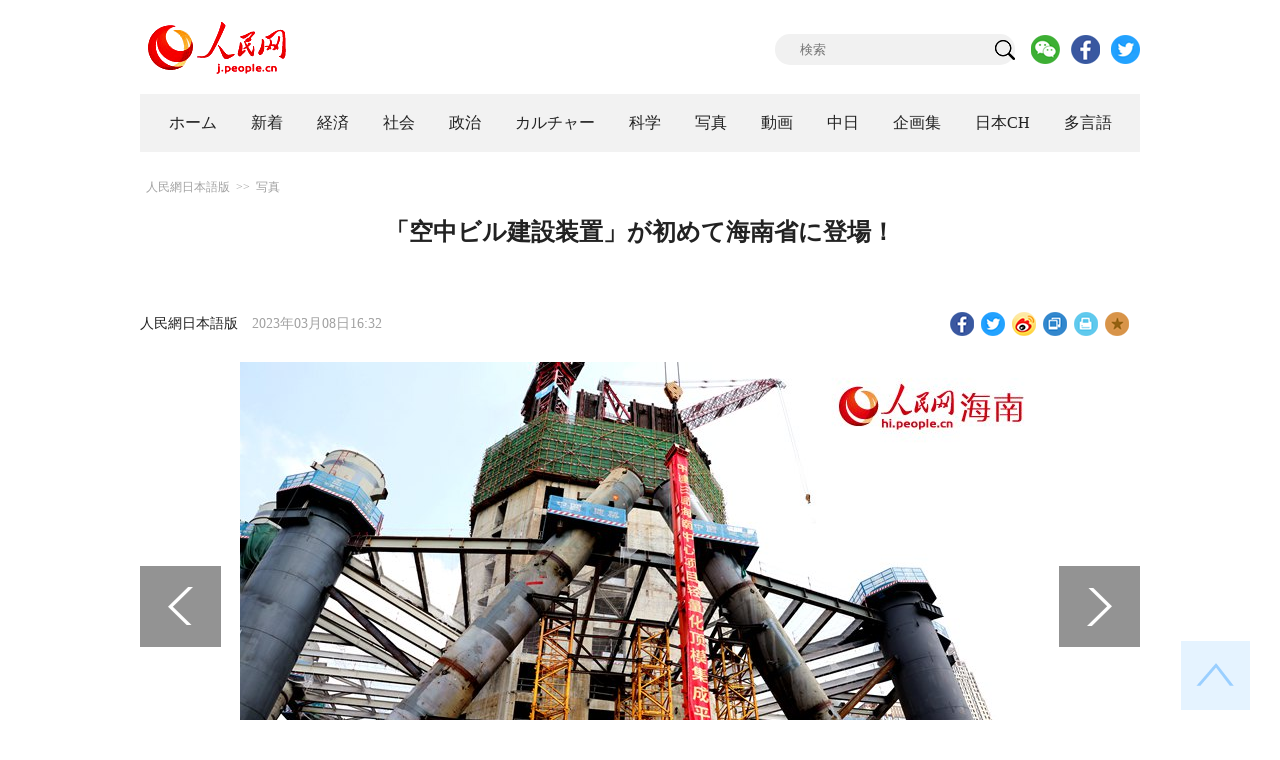

--- FILE ---
content_type: text/html
request_url: http://j.people.com.cn/n3/2023/0308/c94638-10218985.html
body_size: 8940
content:
<!DOCTYPE html PUBLIC "-//W3C//DTD XHTML 1.0 Transitional//EN" "http://www.w3.org/TR/xhtml1/DTD/xhtml1-transitional.dtd">
<html xmlns="http://www.w3.org/1999/xhtml">
<head>
<!--解决Twiiter无法识别官网链接-->
<meta name="twitter:card" content="summary_large_image" />
<meta name="twitter:title" content="「空中ビル建設装置」が初めて海南省に登場！" />
<meta name="twitter:description" content="現在海南省で建設中の同省一高いビルとなる「海南センター」の建設プロジェクトにおいて、「空中ビル建設装置」が初の柱の吊り上げ作業を行った。これにより同プロジェクトの建設作業は加速モードに突入した。人民網" />
<meta name="twitter:image:src" content="http://j.people.com.cn/NMediaFile/2023/0308/FOREIGN202303081633000328096335477.jpg" />
<!--解决Twiiter无法识别官网链接-->
<meta http-equiv="content-type" content="text/html;charset=UTF-8"/>
<meta http-equiv="Content-Language" content="utf-8" />
<meta content="all" name="robots" />
<title>「空中ビル建設装置」が初めて海南省に登場！--人民網日本語版--人民日報</title>
<meta name="copyright" content="" />
<meta name="description" content="現在海南省で建設中の同省一高いビルとなる「海南センター」の建設プロジェクトにおいて、「空中ビル建設装置」が初の柱の吊り上げ作業を行った。これにより同プロジェクトの建設作業は加速モードに突入した。人民網" />
<meta name="keywords" content="ビル" />
<meta name="filetype" content="0" />
<meta name="publishedtype" content="1" />
<meta name="pagetype" content="1" />
<meta name="catalogs" content="F_94638" />
<meta name="contentid" content="F_10218985" />
<meta name="publishdate" content="2023-03-08" />
<meta name="author" content="F_142" />
<meta name="source" content="ソース：人民網日本語版 オリジナル" />
<meta name="editor" content="F_142">
<meta name="sourcetype" content="10">
<meta http-equiv="X-UA-Compatible" content="IE=10" />
<meta name="viewport" content="width=device-width,initial-scale=1.0,minimum-scale=1.0,maximum-scale=1.0" />
<link href="/img/FOREIGN/2018/12/312942/page.css" type="text/css" rel="stylesheet" media="all" />
<link href="/img/FOREIGN/2018/12/312942/mobile.css" type="text/css" rel="stylesheet" media="all" />
<link href="http://tools.people.com.cn/libs/swiper/3.3.1/swiper-3.3.1.min.css" rel="stylesheet" type="text/css" />
<script src="http://tools.people.com.cn/libs/jquery/1.11.1/jquery-1.11.1.min.js" type="text/javascript"></script>
<script src="http://tools.people.com.cn/libs/swiper/3.3.1/swiper-3.3.1.jquery.min.js" type="text/javascript"></script>
<script src="/img/FOREIGN/2018/12/312942/js/nav.js" type="text/javascript"></script>
</head>
<body>
<div class="w1000 logo clearfix">
	<div class="fl"><a href="http://j.people.com.cn/" target="_blank"><img src="/img/FOREIGN/2018/12/312942/images/logo.png" alt="" /></a></div>
	<div class="fr">
    	<span><b><a href="https://www.facebook.com/jinminmou">Facebook</a></b>&nbsp;&nbsp;<b><a href="https://twitter.com/peopledailyJP">Twitter</a></b></span>
		<div class="search">
			<form action="http://search.people.com.cn/language/jsearch.do" name="searchForm" method="post" target="_blank">
				<input name="siteName" value="j" type="hidden" />
				<input name="pageNum" value="1" type="hidden" />
				<input type="text" name="keyword" id="keyword" class="s1" value="" placeholder="検索" /><input type="image" name="button" id="button" value="search" src="/img/FOREIGN/2018/12/312942/images/icon1.png" />
			</form>
		</div>
		<div class="share_btn">
			<a href="http://j.people.com.cn/n3/2019/0225/c94475-9549680.html" target="_blank"><img src="/NMediaFile/2018/1212/FOREIGN201812121645395242656659857.png" width="29" height="29"/></a>
<a href="https://www.facebook.com/jinminmou" target="_blank"><img src="/NMediaFile/2018/1212/FOREIGN201812121645395897063335483.png" width="29" height="29"/></a>
<a href="https://twitter.com/peopledailyJP" target="_blank"><img src="/NMediaFile/2018/1212/FOREIGN201812121645396555978173595.png" width="29" height="29"/></a>

		</div>
	</div>
</div>
<!--nav-->
<div id="nav_box">
<div class="w1000 nav clearfix">
<ul><li><i><a href="http://j.people.com.cn/ 

"  target="_blank">ホーム</a></i></li>
<li><i><a href="http://j.people.com.cn/94765/index.html 

"  target="_blank">新着</a></i></li>
<li>
<i><a href="http://j.people.com.cn/94476/index.html 

" target="_blank">経済</a></i>
<div style="width:630px;">
<span></span>
<em><a href="/94476/415844/index.html" target="_blank">丸わかり！中国キーワード</a>|
<a href="http://j.people.com.cn/94476/416712/index.html" target="_blank">経済・産業最前線</a>|
<a href="http://j.people.com.cn/94476/310100/index.html" target="_blank">経済関連データ</a>|
<a href="http://j.people.com.cn/96019/index.html" target="_blank">中国における日本企業</a></em>
</div>
</li>
<li>
<i><a href="http://j.people.com.cn/94475/index.html" target="_blank">社会</a></i>
<div style="width:120px;">
<span></span>
<em><a href="http://j.people.com.cn/94475/202874/index.html" target="_blank">健康知恵袋</a></em>
</div>
</li>
<li>
<i><a href="http://j.people.com.cn/94474/index.html 

" target="_blank" target="_blank">政治</a></i>
<div style="width:380px;">
<span></span>
<em><a href="http://j.people.com.cn/95959/206375/index.html" target="_blank">指導者関連報道</a>|<a href="http://j.people.com.cn/95968" target="_blank">外交部記者会見</a>|<a href="http://j.people.com.cn/94474/313798/index.html" target="_blank">共産党ニュース</a></em>
</div>
</li>
<li>
<i><a href="http://j.people.com.cn/206603/index.html" target="_blank">カルチャー</a></i>
<div style="width:260px;">
<span style="left:15%"></span>
<em><a href="http://j.people.com.cn/206603/312529/index.html" target="_blank">伝統文化</a>|<a href="http://j.people.com.cn/206603/312528/index.html" target="_blank">文化遺産</a>|<a href="http://j.people.com.cn/206603/208949/index.html" target="_blank">映画速報</a></em>
</div>
</li>
<li>
<i><a href="http://j.people.com.cn/95952/index.html" target="_blank">科学</a></i>
<div style="width:420px;">
<span></span>
<em><a href="http://j.people.com.cn/95952/414805/index.html" target="_blank">中国の最新技術</a>|<a href="http://j.people.com.cn/95952/100425/index.html" target="_blank">宇宙開発</a>|<a href="http://j.people.com.cn/95952/100421/index.html" target="_blank">資源·環境</a>|<a href="http://j.people.com.cn/95952/100420/index.html" target="_blank">材料</a>|<a href="http://j.people.com.cn/95952/312527/index.html" target="_blank">科学と健康</a></em>
</div>
</li>
<li><i><a href="http://j.people.com.cn/94638/index.html 

" target="_blank">写真</a></i></li>
<li><i><a href="http://j.people.com.cn/94689/index.html 

" target="_blank">動画</a></i></li>
<li><i><a href="http://j.people.com.cn/94473/index.html 

" target="_blank">中日</a></i></li>
<li><i><a href="http://j.people.com.cn/207985/index.html 

" target="_blank">企画集</a></i></li>
<li><i><a href="http://japan.people.com.cn/ 

" target="_blank">日本CH</a></i></li>
<li>
<i><a href="" target="_blank">多言語</a></i>
<div style="width:945px;margin-left: -793px;">
<span style="left:88%"></span>
<em><a href="http://www.people.com.cn/ " target="_blank">中国語</a>|<a href="http://en.people.cn/index.html " target="_blank">英語</a>|<a href="http://russian.people.com.cn/ " target="_blank">ロシア語</a>|<a href="http://french.peopledaily.com.cn/ " target="_blank">フランス語</a>|<a href="http://spanish.peopledaily.com.cn/ " target="_blank">スペイン語</a>|<a href="http://arabic.people.com.cn/ " target="_blank">アラビア語</a>|<a href="http://kr.people.com.cn/ " target="_blank">韓国語</a>|<a href="http://german.people.com.cn/ " target="_blank">ドイツ語</a>|<a href="http://portuguese.people.com.cn/ " target="_blank">ポルトガル語</a>|<a href="http://www.swahili.people.cn" target="_blank">スワヒリ語</a>|<a href="http://www.italian.people.cn" target="_blank">イタリア語</a>|<a href="http://www.kaz.people.cn" target="_blank">カザフ語</a>|<a href=" http://www.thai.people.cn" target="_blank"> タイ語</a>|<a href=" http://www.malay.people.cn" target="_blank"> マレーシア語</a>|<a href=" http://www.greek.people.cn" target="_blank"> ギリシア語 </a></em>
</div>
</li></ul>
</div>
</div>
<div class="w1000 nav_mob clearfix">
	<div class="swiper-wrapper"><span class="swiper-slide"><a href="http://j.people.com.cn/94474/index.html">政治</a></span>
<span class="swiper-slide"><a href="http://j.people.com.cn/94476/index.html">経済</a></span>
<span class="swiper-slide"><a href="http://j.people.com.cn/94475/index.html">社会</a></span>
<span class="swiper-slide"><a href="http://j.people.com.cn/95952/index.html">科学</a></span>
<span class="swiper-slide"><a href="http://j.people.com.cn/94638/index.html">写真</a></span>
<span class="swiper-slide"><a href="http://j.people.com.cn/94689/index.html">動画</a></span>
<span class="swiper-slide"><a href="http://j.people.com.cn/94473/index.html">中日</a></span>
<span class="swiper-slide"><a href="http://j.people.com.cn/206603/index.html">カルチャー</a></span>
<span class="swiper-slide"><a href="http://japan.people.com.cn/">日本チャンネル</a></span></div>
	<div class="swiper-button-next"></div>
</div>
<script>
var swiper = new Swiper('.nav_mob', {
   direction:'horizontal',
   slidesPerView :'auto',
   slideToClickedSlide: true,
   nextButton: '.swiper-button-next'
});
</script>
<!--txt-->
<div class="w1000 d2nav clearfix"><a href="http://j.people.com.cn/" class="clink">人民網日本語版</a>&gt;&gt;<a href="http://j.people.com.cn/94638/" class="clink">写真</a></div>
<div class="w1000 txt_con clearfix">
	<h1>「空中ビル建設装置」が初めて海南省に登場！</h1>
    <h2></h2>
	<div class="w900 txt_1 clearfix">
		<div class="left"><a href="http://j.people.com.cn/">人民網日本語版</a>　2023年03月08日16:32</div>
		<div class="right">
			<div class="bdsharebuttonbox">
				<a href="#" class="bds_fbook" data-cmd="fbook" title="分享到Facebook"></a>
				<a href="#" class="bds_twi" data-cmd="twi" title="分享到Twitter"></a>
				<a href="#" class="bds_tsina" data-cmd="tsina" title="分享到新浪微博"></a>
				<a href="#" class="bds_copy" data-cmd="copy" title="分享到复制网址"></a>
				<a href="#" class="bds_print" data-cmd="print" title="分享到打印"></a>
				<a href="javascript:;" class="bds_favor" onclick="javascript:addfavor('','人民網日本語版');"  title="お気に入りに追加"></a>
			</div>
			<script>
			window._bd_share_config={"common":{"bdSnsKey":{},"bdText":"","bdMini":"2","bdMiniList":false,"bdPic":"","bdStyle":"1","bdSize":"24"},"share":{}};with(document)0[(getElementsByTagName('head')[0]||body).appendChild(createElement('script')).src='http://bdimg.share.baidu.com/static/api/js/share.js?v=89860593.js?cdnversion='+~(-new Date()/36e5)];
			</script>
			<script src="/img/FOREIGN/2018/12/312942/js/addfavor.js" type="text/javascript"></script>
		</div>
	</div>
	<div class="w900 page_pic clearfix">
    	<div class="pic">
    		<table width='450' cellspacing=0 cellpadding=3 align=center><tr><td align='center'><a href="/n3/2023/0308/c94638-10218985-2.html"><img src="/NMediaFile/2023/0308/FOREIGN202303081633000328096335477.jpg" alt="「空中ビル建設装置」が初めて海南省に登場！"></a></td></tr><tr><td class="picdesc" align=center><font color='#000000'>「空中ビル建設装置」の設置で「海南センター」の建設プロジェクトが加速モードに突入（撮影・符武平）。</font></td></tr></table>
		</div>
    	<div class="left_btn"></div>
    	<div class="right_btn"><a href="/n3/2023/0308/c94638-10218985-2.html"></a></div>
	</div>
	<div class="txt_2 clearfix">
		<p style="text-indent: 1em;">
	現在海南省で建設中の同省一高いビルとなる「海南センター」の建設プロジェクトにおいて、「空中ビル建設装置」が初の柱の吊り上げ作業を行った。これにより同プロジェクトの建設作業は加速モードに突入した。人民網が伝えた。</p>
<p style="text-indent: 1em;">
	今回「海南センター」のプロジェクトに使用されている「空中ビル建設装置」は、 中国建築第三工程局有限公司（中建三局）が独自に開発した第4世代軽量型超高層建築スマート化施工装備集積プラットフォームで、「空中ビル建設装置」とも呼ばれている。建設装置としては最高の科学技術レベルを備えた「国を代表する製品」であるばかりか、建設業界において超高層ビルを建設する上での欠かせないツールにもなっている。</p>
<p style="text-indent: 1em;">
	同プロジェクトは計画に基づき、「空中ビル建設装置」の設置を進め、4月中旬にも全ての設置作業を完成させる予定。設置された暁には、平均して9日間で1フロアを建設するというスピードを実現できるようになる。</p>
<p style="text-indent: 1em;">
	従来のフロアクライミング工法と異なり、第4世代「空中ビル建設装置」は建設用リフトやコンクリート打設機、鉄骨構造取付制御室、資材置き場、消防設備などの機能を集積しており、支点を共用して同時に上昇していく。4階半の高さまで対応でき、風速（56.1～61.2m/s）の台風にも耐えられる構造となっている。（編集TG）</p>
<p style="text-indent: 1em;">
	「人民網日本語版」2023年3月8日</p>

        <div class="page_n clearfix">&nbsp;<a class="common_current_page" href="/n3/2023/0308/c94638-10218985.html">1</a>&nbsp;<a  href="/n3/2023/0308/c94638-10218985-2.html">2</a>&nbsp;<a  href="/n3/2023/0308/c94638-10218985-3.html">3</a>&nbsp;<a  href="/n3/2023/0308/c94638-10218985-4.html">4</a><a href="/n3/2023/0308/c94638-10218985-2.html">次ページ</a></div>
	</div>
	<div class="tit1 tit4 tit5 tit6 clearfix"><h2>関連記事</h2></div>
	<ul class="list_14 list7 list8 clearfix"><li><a href="/n3/2022/0928/c94638-10153047.html" target=_blank>桂林市に「カクカクポリゴンビル」が出現　広西</a></li></ul>
<ul class="list_14 list7 list8 clearfix"><li><a href="/n3/2022/0715/c94638-10123769.html" target=_blank>航空輪胎大科学センターのメインビルが完成</a></li></ul>
<ul class="list_14 list7 list8 clearfix"><li><a href="/n3/2021/0616/c94638-9861765.html" target=_blank>青島で一番高い海天展望台が間もなく一般開放へ　山東省</a></li></ul>
<ul class="list_14 list7 list8 clearfix"><li><a href="/n3/2021/0408/c94638-9837149.html" target=_blank>「中国結び」で覆われたビルが話題に　広西</a></li></ul>
	<div class="tit1 tit4 tit5 tit6 clearfix"><h2>おすすめ写真</h2></div>
	<ul class="pic14 clearfix"><li>
	<a href="/n3/2023/0306/c94638-10217262.html" target="_blank"><img src="/NMediaFile/2023/0306/FOREIGN202303061506000592436901366.jpg" width="213" height="140" alt="河北省定州市大鹿荘郷帥村で、唐辛子を乾燥させる村民（撮影・白永民）。"/></a><span><a href='/n3/2023/0306/c94638-10217262.html' >農村振興を刺激する唐辛子の「辛み」　河北省定州</a></span>
</li>
<li>
	<a href="/n3/2023/0306/c94638-10217265.html" target="_blank"><img src="/NMediaFile/2023/0306/FOREIGN202303061508000589436256819.jpg" width="213" height="140" alt="土楼を囲うように美しく咲いた菜の花を愛でる観光客（撮影・馮木波）。"/></a><span><a href='/n3/2023/0306/c94638-10217265.html' >美しい春の景色広がる南靖土楼　福建省漳州</a></span>
</li>
<li>
	<a href="/n3/2023/0306/c94638-10217269.html" target="_blank"><img src="/NMediaFile/2023/0306/FOREIGN202303061513000133253646212.jpg" width="213" height="140" alt="面談する求職者と採用担当者（撮影・劉力鑫）。"/></a><span><a href='/n3/2023/0306/c94638-10217269.html' >2023年南昌市「第20回女性就職フェア」開催　江西省</a></span>
</li>
<li>
	<a href="/n3/2023/0306/c94638-10217272.html" target="_blank"><img src="/NMediaFile/2023/0306/FOREIGN202303061515000114572322942.jpg" width="213" height="140" alt="羅布淖爾国家湿地公園の上空から撮影された雪と氷の融解が作り出した「跳ねるウサギ」（撮影・王漢氷）。"/></a><span><a href='/n3/2023/0306/c94638-10217272.html' >上空からとらえた雪と氷の融解すすむロプノール湿地　新彊</a></span>
</li>
<li>
	<a href="/n3/2023/0306/c94638-10217367.html" target="_blank"><img src="/NMediaFile/2023/0306/FOREIGN202303061558000294631057864.jpg" width="213" height="140"/></a><span><a href='/n3/2023/0306/c94638-10217367.html' >毛沢東「雷鋒に学ぶ」題詞 60周年特別記念切手が発行</a></span>
</li>
<li>
	<a href="/n3/2023/0306/c94638-10217392.html" target="_blank"><img src="/NMediaFile/2023/0306/FOREIGN202303061600000346619947782.jpg" width="213" height="140" alt="菜の花畑でピリ辛の重慶火鍋を楽しむ市民（撮影・周毅）。"/></a><span><a href='/n3/2023/0306/c94638-10217392.html' >花より団子ならぬ花より鍋！菜の花畑で名物のピリ辛鍋楽しむ重慶市民</a></span>
</li>
<li>
	<a href="/n3/2023/0306/c94638-10217394.html" target="_blank"><img src="/NMediaFile/2023/0306/FOREIGN202303061602000183255789687.jpg" width="213" height="140" alt="上空から撮影した花魚洞大橋（撮影・瞿宏倫）。"/></a><span><a href='/n3/2023/0306/c94638-10217394.html' >上空から撮影した花魚洞大橋　貴州省清鎮</a></span>
</li>
<li>
	<a href="/n3/2023/0306/c94638-10217395.html" target="_blank"><img src="/NMediaFile/2023/0306/FOREIGN202303061603000483514176912.jpg" width="213" height="140" alt="重慶長寿湖景勝地の百花島で、満開を迎えたチューリップの花（撮影・何蓬磊）。"/></a><span><a href='/n3/2023/0306/c94638-10217395.html' >満開を迎えた数十万本のチューリップ　重慶長寿湖</a></span>
</li>
</ul>
</div>
<!--txt-->
<div class="w1000 d2Con txt_con txt_con2 clearfix">
	<div class="fl">
		<div class="txt5 clearfix">
			<h3>コメント</h3>
			<div>
				<form action="http://foreign_comments.people.cn/japanese/index.php/Comment/insercomment" id="form" name="form" method="post" accept-charset="utf-8">
                <input type = "hidden" name = "type" value = "0">
                <input type = "hidden" name = "news_id" id = "news_id" value = "10218985">
                <input type = "hidden" name = "news_url" value = "http://j.people.com.cn/n3/2023/0308/c94638-10218985.html">
                <input type = "hidden" name = "news_title" value = '「空中ビル建設装置」が初めて海南省に登場！'>
                <input type = "hidden" name = "node_id" value = "94638">
		        <ul>
		            <li><span><em>名前</em> <input type="text" name="uid" id="uid"></span><a href="http://foreign_comments.people.cn/japanese/index.php/comment/netuser/10218985" target="_blank"><a href="/414792/index.html" target="_blank">すべてのコメントを見る</a></a></li>
		            <li><em>コメントを書く
</em><textarea name="comment" id="comment" cols="45" rows="5"></textarea></li>
		            <li class="end"><a href="#" onclick="chake_submit()">送信</a></li>
		        </ul>
		        </form>
		    </div>
		</div>
	</div>
	<div class="fr">
		<div class="tit3 clearfix">
			<div class="clearfix"><h2>ランキング</h2></div>
			<ul><li class="active">全部</li>
<li>経済</li>
<li>社会</li>
<li>政治</li></ul>
		</div>
		<div class="list5 clearfix">
			<ul style="display: block;"><li><span>1</span><a href="/n3/2023/0305/c94474-10216668.html" target="_blank">2023年政府活動報告ダイジェスト</a></li><li><span>2</span><a href="/n3/2023/0305/c94474-10216604.html" title="【2023年政府活動報告】今年のGDP成長率目標は5％前後" target="_blank">【2023年政府活動報告】今年の…</a></li><li><span>3</span><a href="/n3/2023/0305/c94474-10216483.html" title="【2023年政府活動報告】データで見る2022年の中国経済・社会発展" target="_blank">【2023年政府活動報告】データ…</a></li><li><span>4</span><a href="/n3/2023/0305/c94474-10216350.html" title="第14期全人代第1回会議の開幕式が開催" target="_blank">第14期全人代第1回会議の開幕式…</a></li><li><span>5</span><a href="/n3/2023/0306/c94475-10217396.html" title="成都パンダ基地のパンダ個体数はこの30年で12倍増に　四川省" target="_blank">成都パンダ基地のパンダ個体数はこ…</a></li><li><span>6</span><a href="/n3/2023/0305/c94474-10216663.html" title="【2023年政府活動報告】中国は引き続き外資参入のホットな地域に" target="_blank">【2023年政府活動報告】中国は…</a></li><li><span>7</span><a href="/n3/2023/0305/c94474-10216544.html" title="【2023年政府活動報告】2022年は党と国にとって歴史的に極めて重要な1年に" target="_blank">【2023年政府活動報告】202…</a></li><li><span>8</span><a href="/n3/2023/0306/c94474-10217161.html" title="習近平総書記「質の高い発展が社会主義現代化国家建設の最重要任務」" target="_blank">習近平総書記「質の高い発展が社会…</a></li><li><span>9</span><a href="/n3/2023/0306/c94476-10217251.html" title="今年の中国経済成長率目標はなぜ「5％前後」なのか？" target="_blank">今年の中国経済成長率目標はなぜ「…</a></li><li><span>10</span><a href="/n3/2023/0307/c94474-10218207.html" title="【秦剛外交部長記者会見】中国外交政策と対外関係に関する回答" target="_blank">【秦剛外交部長記者会見】中国外交…</a></li></ul>
			<ul style="display: none;"><li><span>1</span><a href="/n3/2023/0306/c94476-10217251.html" title="今年の中国経済成長率目標はなぜ「5％前後」なのか？" target="_blank">今年の中国経済成長率目標はなぜ「…</a></li><li><span>2</span><a href="/n3/2023/0306/c94476-10217230.html" title="「花見経済」が中国の旅行市場を活性化" target="_blank">「花見経済」が中国の旅行市場を活…</a></li><li><span>3</span><a href="/n3/2023/0307/c94476-10218181.html" title="モスクワ取引所で人民元が初めてドルを超え最大の取引通貨に" target="_blank">モスクワ取引所で人民元が初めてド…</a></li><li><span>4</span><a href="/n3/2023/0307/c94476-10218308.html" title="中国の新規雇用目標1200万人はどのように達成するか？" target="_blank">中国の新規雇用目標1200万人は…</a></li><li><span>5</span><a href="/n3/2023/0307/c94476-10218179.html" title="中米経済規模の開きは拡大？　発展改革委がコメント" target="_blank">中米経済規模の開きは拡大？　発展…</a></li><li><span>6</span><a href="/n3/2023/0307/c94476-10218031.html" title="「5％前後」の中国経済成長率目標をどう考えるか？" target="_blank">「5％前後」の中国経済成長率目標…</a></li><li><span>7</span><a href="/n3/2023/0307/c94476-10217709.html" title="【図でわかる】中国2023年の発展の主要目標" target="_blank">【図でわかる】中国2023年の発…</a></li><li><span>8</span><a href="/n3/2023/0306/c94476-10217457.html" title="工業・情報化部長「今年の中国工業経済は回復好転する見込み」" target="_blank">工業・情報化部長「今年の中国工業…</a></li><li><span>9</span><a href="/n3/2023/0307/c94476-10217679.html" title="2023年、中国は発展に向けてどう動く？　そのキーワードをひもとく" target="_blank">2023年、中国は発展に向けてど…</a></li><li><span>10</span><a href="/n3/2023/0307/c94476-10218225.html" title="中国は内需をどうやって拡大するか？　発展改革委が説明" target="_blank">中国は内需をどうやって拡大するか…</a></li></ul>
			<ul style="display: none;"><li><span>1</span><a href="/n3/2023/0306/c94475-10217396.html" title="成都パンダ基地のパンダ個体数はこの30年で12倍増に　四川省" target="_blank">成都パンダ基地のパンダ個体数はこ…</a></li><li><span>2</span><a href="/n3/2023/0306/c94475-10217362.html" title="6日は二十四節気の3番目「啓蟄」　冬眠していた生き物が目を覚ます" target="_blank">6日は二十四節気の3番目「啓蟄」…</a></li><li><span>3</span><a href="/n3/2023/0307/c94638-10218300.html" title="野生パンダの求愛は木の上で？　四川省" target="_blank">野生パンダの求愛は木の上で？　四…</a></li><li><span>4</span><a href="/n3/2023/0306/c94638-10217392.html" title="花より団子ならぬ花より鍋！菜の花畑で名物のピリ辛鍋楽しむ重慶市民" target="_blank">花より団子ならぬ花より鍋！菜の花…</a></li><li><span>5</span><a href="/n3/2023/0306/c94638-10217395.html" title="満開を迎えた数十万本のチューリップ　重慶長寿湖" target="_blank">満開を迎えた数十万本のチューリッ…</a></li><li><span>6</span><a href="/n3/2023/0306/c94638-10217394.html" title="上空から撮影した花魚洞大橋　貴州省清鎮" target="_blank">上空から撮影した花魚洞大橋　貴州…</a></li><li><span>7</span><a href="/n3/2023/0306/c94475-10217358.html" title="伝統的な気功法の「八段錦」が中国の若者たちの間で人気に" target="_blank">伝統的な気功法の「八段錦」が中国…</a></li><li><span>8</span><a href="/n3/2023/0306/c94475-10217152.html" title="杭州市で二人目・三人目の子供を出産した家庭に補助金給付へ" target="_blank">杭州市で二人目・三人目の子供を出…</a></li><li><span>9</span><a href="/n3/2023/0307/c94475-10218056.html" title="「タニシ麺」が柳州市の観光人気の火付け役に　「逆張り旅行」楽しむ中国のZ世代" target="_blank">「タニシ麺」が柳州市の観光人気の…</a></li><li><span>10</span><a href="/n3/2023/0307/c94638-10218131.html" title="美とライフスタイルの祭典を彩る「彼女経済」　浙江省" target="_blank">美とライフスタイルの祭典を彩る「…</a></li></ul>
            <ul style="display: none;"><li><span>1</span><a href="/n3/2023/0305/c94474-10216668.html" title="2023年政府活動報告ダイジェスト" target="_blank">2023年政府活動報告ダイジェ…</a></li><li><span>2</span><a href="/n3/2023/0305/c94474-10216604.html" title="【2023年政府活動報告】今年のGDP成長率目標は5％前後" target="_blank">【2023年政府活動報告】今年…</a></li><li><span>3</span><a href="/n3/2023/0305/c94474-10216483.html" title="【2023年政府活動報告】データで見る2022年の中国経済・社会発展" target="_blank">【2023年政府活動報告】デー…</a></li><li><span>4</span><a href="/n3/2023/0305/c94474-10216350.html" title="第14期全人代第1回会議の開幕式が開催" target="_blank">第14期全人代第1回会議の開幕…</a></li><li><span>5</span><a href="/n3/2023/0305/c94474-10216663.html" title="【2023年政府活動報告】中国は引き続き外資参入のホットな地域に" target="_blank">【2023年政府活動報告】中国…</a></li><li><span>6</span><a href="/n3/2023/0305/c94474-10216544.html" title="【2023年政府活動報告】2022年は党と国にとって歴史的に極めて重要な1年に" target="_blank">【2023年政府活動報告】20…</a></li><li><span>7</span><a href="/n3/2023/0306/c94474-10217161.html" title="習近平総書記「質の高い発展が社会主義現代化国家建設の最重要任務」" target="_blank">習近平総書記「質の高い発展が社…</a></li><li><span>8</span><a href="/n3/2023/0306/c94476-10217251.html" title="今年の中国経済成長率目標はなぜ「5％前後」なのか？" target="_blank">今年の中国経済成長率目標はなぜ…</a></li><li><span>9</span><a href="/n3/2023/0307/c94474-10218207.html" title="【秦剛外交部長記者会見】中国外交政策と対外関係に関する回答" target="_blank">【秦剛外交部長記者会見】中国外…</a></li><li><span>10</span><a href="/n3/2023/0305/c94474-10216804.html" title="【委員通路】大型飛行機の研究開発は国の総合的能力を体現" target="_blank">【委員通路】大型飛行機の研究開…</a></li></ul>
			<ul class="end" style="display: none;">
				<li><span></span><a href="http://j.people.com.cn/n3/2019/0103/c206603-9534301.html" target="_blank">瓔らくの危機脱出の妙味　皇帝がい...</a></li><li><span></span><a href="http://j.people.com.cn/n3/2020/0203/c95952-9653703.html" target="_blank">マスクは2日で一枚の使用も可能か...</a></li><li><span></span><a href="http://j.people.com.cn/n3/2018/0621/c94475-9473657.html" target="_blank">ほんとかな
</a></li><li><span></span><a href="http://j.people.com.cn/n3/2018/0515/c94475-9460375.html" target="_blank">厉害~</a></li><li><span></span><a href="http://j.people.com.cn/n3/2018/0112/c94475-9314990.html" target="_blank">ないす！</a></li><li><span></span><a href="http://j.people.com.cn/n3/2019/0418/c94475-9568494.html" target="_blank">もっと詳しく教えてほしい！</a></li><li><span></span><a href="http://j.people.com.cn/n3/2019/0521/c94475-9580174.html" target="_blank">どこの店ですか
</a></li><li><span></span><a href="http://j.people.com.cn/n3/2019/0219/c94475-9547710.html" target="_blank">このホームページはかわいい</a></li><li><span></span><a href="http://j.people.com.cn/n3/2018/1210/c94689-9526974.html" target="_blank">上海ディズニー、ロリータ撮影、と...</a></li><li><span></span><a href="http://j.people.com.cn/n3/2017/1101/c94473-9287261.html" target="_blank">これからも楽しみにしています。　...</a></li>
			</ul>
		</div>
	</div>
</div>
<!--fd_right-->
<div id="fd_right">
	<span><a onclick="window.scroll(0,0);this.blur()" href="javascript:void(0);"><img src="/img/FOREIGN/2018/12/312942/images/back.png" alt="" /></a></span>
    <span class="right_mob"><a onclick="window.scroll(0,0);this.blur()" href="javascript:void(0);"><img src="/img/FOREIGN/2018/12/312942/images/top.png" alt="" /></a></span>
</div>
<!--copyright-->
<div id="copyright">このウェブサイトの著作権は人民網にあります。<br />
掲載された記事、写真の無断転載を禁じます。<br />
Tel:日本（03）3449-8257 Mail：japan@people.cn</div>
<script type="text/javascript">
$(document).ready(function(){
	$('.pic14 li:nth-child(4n+1)').css("margin-left",0);
	$(".tit3 li").bind('mouseover',function(){
        $(".tit3 li").attr("class","");
        $(".list5 ul").hide();
      
        $(this).attr("class","active");
        $(".list5 ul").eq($(this).index()).show();
    });
    for(var i=0;i<3;i++){
    	$(".list5 ul").eq(0).find("li").eq(i).addClass("num");
    	$(".list5 ul").eq(1).find("li").eq(i).addClass("num");
    	$(".list5 ul").eq(2).find("li").eq(i).addClass("num");
    	$(".list5 ul").eq(3).find("li").eq(i).addClass("num");
		$(".list5 ul").eq(4).find("li").eq(i).addClass("num");
    }
	$(".list5 ul.end").find("li > span").each(function(i ,e){
		$(this).text(i+1);
	});
});
</script>
<script src="http://www.people.com.cn/img/2016wb/jweixin-1.0.0.js" type="text/javascript"></script>
<script type="text/javascript">
var str="「空中ビル建設装置」が初めて海南省に登場！";
var str1="「空中ビル建設装置」が初めて海南省に登場！";
str=str.replace(/&nbsp;/g," ")
str=str.replace(/&quot;/g,'"')
str=str.replace(/<br>/g,"")
str1=str1.replace(/&nbsp;/g," ")
str1=str1.replace(/&quot;/g,'"')
str1=str1.replace(/<br>/g,"")
var wxData = {
	"imgUrl": "http://www.people.com.cn/img/2016wb/images/logo_share.jpg", // 200x200
	"link": window.location.href,
	"desc": "" + str + "",
	"title": "" + str1 + ""
};
</script>
<script src="http://www.people.com.cn/img/2016wb/WeiXinData.js" type="text/javascript"></script>
<img src="http://counter.people.cn:8000/d.gif?id=10218985" width=0 height=0 style="display:none;">
<script src="http://tools.people.com.cn/css/2010tianrun/webdig_test.js" language="javascript" type="text/javascript" async></script>
</body>
</html>

--- FILE ---
content_type: text/html;charset=ISO-8859-1
request_url: http://wx-api.people.com.cn/weixin/JS.js?url=http%3A%2F%2Fj.people.com.cn%2Fn3%2F2023%2F0308%2Fc94638-10218985.html
body_size: 282
content:
var peopleWXConfig = {debug: false,appId: 'wxe9121b636db7c039',timestamp: '1769500852',nonceStr: 'people',signature: 'daa55717dce8037debdb9ea2770edc50a35ff80b',jsApiList: []};